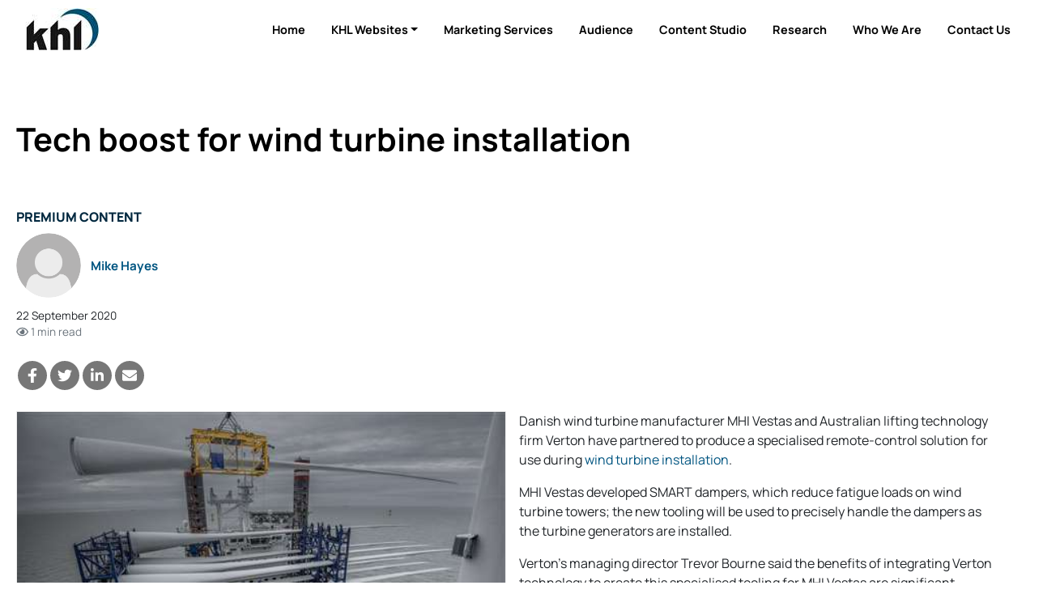

--- FILE ---
content_type: text/html; charset=utf-8
request_url: https://www.google.com/recaptcha/api2/aframe
body_size: 268
content:
<!DOCTYPE HTML><html><head><meta http-equiv="content-type" content="text/html; charset=UTF-8"></head><body><script nonce="P8r7qvtTKyZmDUWKCHid2Q">/** Anti-fraud and anti-abuse applications only. See google.com/recaptcha */ try{var clients={'sodar':'https://pagead2.googlesyndication.com/pagead/sodar?'};window.addEventListener("message",function(a){try{if(a.source===window.parent){var b=JSON.parse(a.data);var c=clients[b['id']];if(c){var d=document.createElement('img');d.src=c+b['params']+'&rc='+(localStorage.getItem("rc::a")?sessionStorage.getItem("rc::b"):"");window.document.body.appendChild(d);sessionStorage.setItem("rc::e",parseInt(sessionStorage.getItem("rc::e")||0)+1);localStorage.setItem("rc::h",'1769313242027');}}}catch(b){}});window.parent.postMessage("_grecaptcha_ready", "*");}catch(b){}</script></body></html>